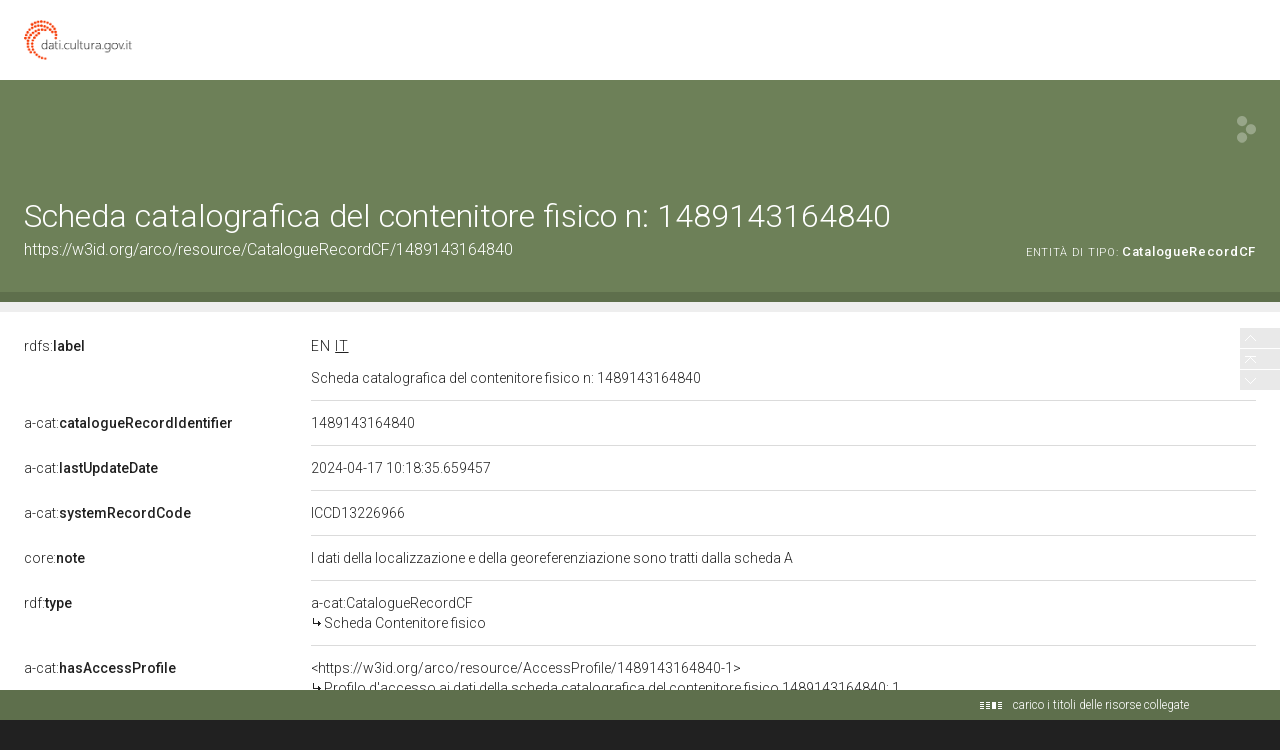

--- FILE ---
content_type: application/xml;charset=UTF-8
request_url: https://dati.beniculturali.it/lodview-arco/linkedResourceTitles
body_size: 839
content:
<?xml version="1.0" encoding="UTF-8"?>
<root><resource about="https://w3id.org/arco/resource/AccessProfile/1489143164840-1" nsabout="null:1489143164840-1"><title><![CDATA[Profilo d'accesso ai dati della scheda catalografica del contenitore fisico 1489143164840: 1]]></title></resource>
<resource about="https://w3id.org/arco/resource/CatalogueRecordVersion/1489143164840-compilation" nsabout="null:1489143164840-compilation"><title><![CDATA[REDAZIONE E VERIFICA SCIENTIFICA - 2018 Panzani, Laura]]></title></resource>
<resource about="https://w3id.org/arco/ontology/catalogue/CatalogueRecordCF" nsabout="a-cat:CatalogueRecordCF"><title><![CDATA[Scheda Contenitore fisico]]></title></resource>
<resource about="https://w3id.org/arco/ontology/catalogue/I" nsabout="a-cat:I"><title><![CDATA[Livello di Inventario]]></title></resource>
</root>

--- FILE ---
content_type: application/xml;charset=UTF-8
request_url: https://dati.beniculturali.it/lodview-arco/linkedResourceInverses
body_size: 618
content:
<?xml version="1.0" encoding="UTF-8"?>
<root><resource about="https://w3id.org/arco/ontology/catalogue/isCatalogueRecordVersionOf" nsabout="a-cat:isCatalogueRecordVersionOf" propertyurl="/lodview-arco/ontology/catalogue/isCatalogueRecordVersionOf" propertylabel="" propertycomment="" ><count><![CDATA[1]]></count></resource>
<resource about="https://w3id.org/arco/ontology/catalogue/isDescribedByCatalogueRecord" nsabout="a-cat:isDescribedByCatalogueRecord" propertyurl="/lodview-arco/ontology/catalogue/isDescribedByCatalogueRecord" propertylabel="" propertycomment="" ><count><![CDATA[1]]></count></resource>
</root>